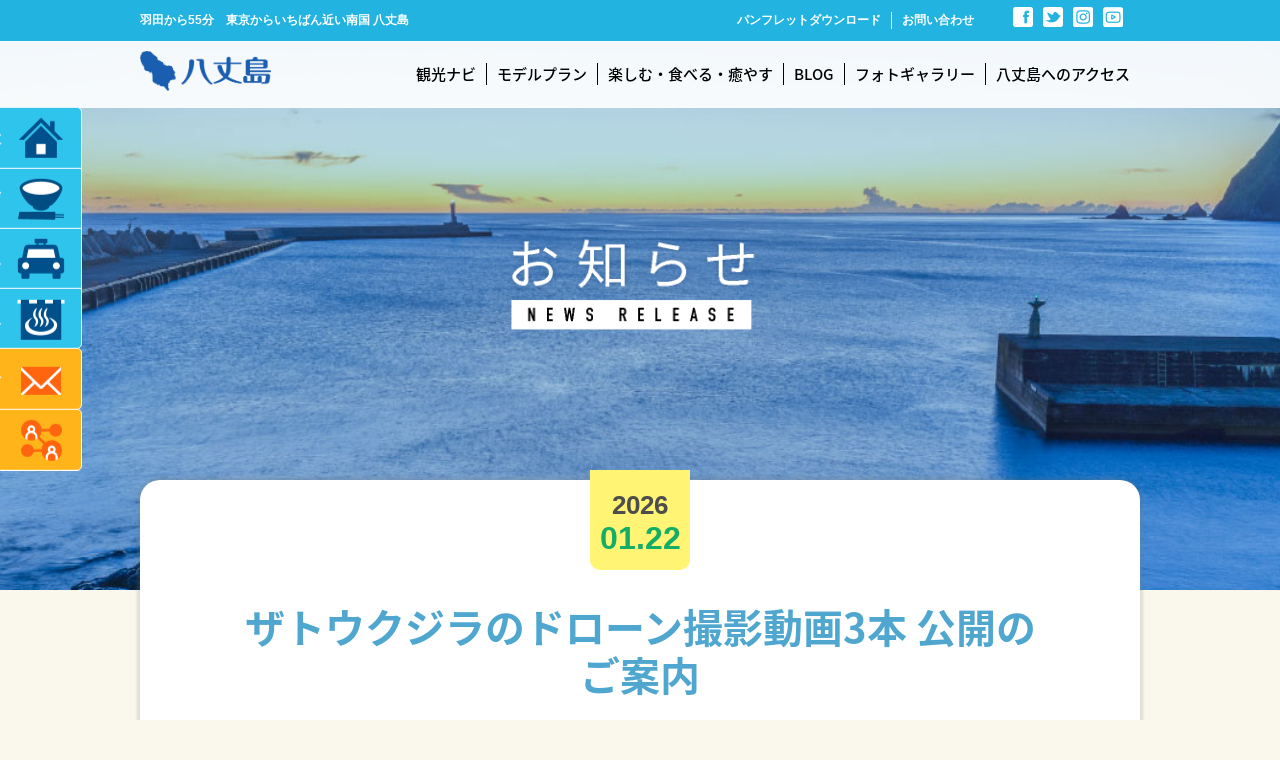

--- FILE ---
content_type: text/html; charset=UTF-8
request_url: https://www.hachijo.gr.jp/newsrelease/%E3%82%B6%E3%83%88%E3%82%A6%E3%82%AF%E3%82%B8%E3%83%A9%E3%81%AE%E3%83%89%E3%83%AD%E3%83%BC%E3%83%B3%E6%92%AE%E5%BD%B1%E5%8B%95%E7%94%BB-%E5%85%AC%E9%96%8B%E3%81%AE%E3%81%94%E6%A1%88%E5%86%85/
body_size: 26794
content:
<!DOCTYPE html>
<html lang="ja">
<head>
<!-- Google tag (gtag.js) -->
<script async src="https://www.googletagmanager.com/gtag/js?id=G-BN5R40H0WQ"></script>
<script>
  window.dataLayer = window.dataLayer || [];
  function gtag(){dataLayer.push(arguments);}
  gtag('js', new Date());

  gtag('config', 'G-BN5R40H0WQ');
</script>
<meta charset="UTF-8">
<meta http-equiv="X-UA-Compatible" content="IE=edge,chrome=1">
<meta name="viewport" content="width=device-width,initial-scale=1.0">

<!-- page information -->


			<meta name="description" content="ザトウクジラのドローン撮影動画3本 公開のご案内｜ようこそ八丈島へ！八丈島観光協会では皆様のお越しをお待ちしています">
	
	<meta name="robots" content="noindex,nofollow,noarchive" />

	<meta name="keywords" content="ザトウクジラのドローン撮影動画3本 公開のご案内 - 八丈島観光協会,八丈島,八丈,伊豆諸島,観光,旅行,宝探し">

<link rel="apple-touch-icon" href="https://www.hachijo.gr.jp/apple-touch-icon.png">
<link rel="shortcut icon" href="https://www.hachijo.gr.jp/39rhf0e/wp-content/themes/hachi/images/favicon.ico" type="image/vnd.microsoft.icon">
<link rel="icon" href="https://www.hachijo.gr.jp/39rhf0e/wp-content/themes/hachi/images/favicon.ico" type="image/vnd.microsoft.icon">

<link rel="canonical" href="https://www.hachijo.gr.jp/newsrelease/%E3%82%B6%E3%83%88%E3%82%A6%E3%82%AF%E3%82%B8%E3%83%A9%E3%81%AE%E3%83%89%E3%83%AD%E3%83%BC%E3%83%B3%E6%92%AE%E5%BD%B1%E5%8B%95%E7%94%BB-%E5%85%AC%E9%96%8B%E3%81%AE%E3%81%94%E6%A1%88%E5%86%85/">

<!-- OGP -->
<meta property="og:type" content="article">
	<meta property="og:title" content="ザトウクジラのドローン撮影動画3本 公開のご案内">
<meta property="og:url" content="https://www.hachijo.gr.jp/newsrelease/%E3%82%B6%E3%83%88%E3%82%A6%E3%82%AF%E3%82%B8%E3%83%A9%E3%81%AE%E3%83%89%E3%83%AD%E3%83%BC%E3%83%B3%E6%92%AE%E5%BD%B1%E5%8B%95%E7%94%BB-%E5%85%AC%E9%96%8B%E3%81%AE%E3%81%94%E6%A1%88%E5%86%85/">
			<meta property="og:description" content="ザトウクジラのドローン撮影動画3本 公開のご案内｜ようこそ八丈島へ！八丈島観光協会では皆様のお越しをお待ちしています">
	<meta property="og:image" content="https://www.hachijo.gr.jp/images/og-image.png">
<meta property="og:site_name" content="八丈島観光協会">
<meta property="fb:app_id" content="app id from facebook">

<!--Style sheet-->
<link rel="stylesheet" href="https://www.hachijo.gr.jp/39rhf0e/wp-content/themes/hachi/css/style.css" >
<!--//Style sheet-->

<!--javascript-->
<script type="text/javascript" src="https://www.hachijo.gr.jp/39rhf0e/wp-content/themes/hachi/js/jquery.min.js"></script>
<!--//javascript-->

		<!-- All in One SEO 4.3.8 - aioseo.com -->
		<title>ザトウクジラのドローン撮影動画3本 公開のご案内 - 八丈島観光協会</title>
		<meta name="robots" content="max-image-preview:large" />
		<link rel="canonical" href="https://www.hachijo.gr.jp/newsrelease/%e3%82%b6%e3%83%88%e3%82%a6%e3%82%af%e3%82%b8%e3%83%a9%e3%81%ae%e3%83%89%e3%83%ad%e3%83%bc%e3%83%b3%e6%92%ae%e5%bd%b1%e5%8b%95%e7%94%bb-%e5%85%ac%e9%96%8b%e3%81%ae%e3%81%94%e6%a1%88%e5%86%85/" />
		<meta name="generator" content="All in One SEO (AIOSEO) 4.3.8" />
		<meta property="og:locale" content="ja_JP" />
		<meta property="og:site_name" content="八丈島観光協会 - ようこそ八丈島へ！八丈島観光協会では皆様のお越しをお待ちしています" />
		<meta property="og:type" content="article" />
		<meta property="og:title" content="ザトウクジラのドローン撮影動画3本 公開のご案内 - 八丈島観光協会" />
		<meta property="og:url" content="https://www.hachijo.gr.jp/newsrelease/%e3%82%b6%e3%83%88%e3%82%a6%e3%82%af%e3%82%b8%e3%83%a9%e3%81%ae%e3%83%89%e3%83%ad%e3%83%bc%e3%83%b3%e6%92%ae%e5%bd%b1%e5%8b%95%e7%94%bb-%e5%85%ac%e9%96%8b%e3%81%ae%e3%81%94%e6%a1%88%e5%86%85/" />
		<meta property="article:published_time" content="2021-10-22T10:05:11+00:00" />
		<meta property="article:modified_time" content="2021-10-22T10:05:47+00:00" />
		<meta name="twitter:card" content="summary_large_image" />
		<meta name="twitter:title" content="ザトウクジラのドローン撮影動画3本 公開のご案内 - 八丈島観光協会" />
		<script type="application/ld+json" class="aioseo-schema">
			{"@context":"https:\/\/schema.org","@graph":[{"@type":"BlogPosting","@id":"https:\/\/www.hachijo.gr.jp\/newsrelease\/%e3%82%b6%e3%83%88%e3%82%a6%e3%82%af%e3%82%b8%e3%83%a9%e3%81%ae%e3%83%89%e3%83%ad%e3%83%bc%e3%83%b3%e6%92%ae%e5%bd%b1%e5%8b%95%e7%94%bb-%e5%85%ac%e9%96%8b%e3%81%ae%e3%81%94%e6%a1%88%e5%86%85\/#blogposting","name":"\u30b6\u30c8\u30a6\u30af\u30b8\u30e9\u306e\u30c9\u30ed\u30fc\u30f3\u64ae\u5f71\u52d5\u753b3\u672c \u516c\u958b\u306e\u3054\u6848\u5185 - \u516b\u4e08\u5cf6\u89b3\u5149\u5354\u4f1a","headline":"\u30b6\u30c8\u30a6\u30af\u30b8\u30e9\u306e\u30c9\u30ed\u30fc\u30f3\u64ae\u5f71\u52d5\u753b3\u672c \u516c\u958b\u306e\u3054\u6848\u5185","author":{"@id":"https:\/\/www.hachijo.gr.jp\/author\/hachijo\/#author"},"publisher":{"@id":"https:\/\/www.hachijo.gr.jp\/#organization"},"datePublished":"2021-10-22T10:05:11+00:00","dateModified":"2021-10-22T10:05:47+00:00","inLanguage":"ja","mainEntityOfPage":{"@id":"https:\/\/www.hachijo.gr.jp\/newsrelease\/%e3%82%b6%e3%83%88%e3%82%a6%e3%82%af%e3%82%b8%e3%83%a9%e3%81%ae%e3%83%89%e3%83%ad%e3%83%bc%e3%83%b3%e6%92%ae%e5%bd%b1%e5%8b%95%e7%94%bb-%e5%85%ac%e9%96%8b%e3%81%ae%e3%81%94%e6%a1%88%e5%86%85\/#webpage"},"isPartOf":{"@id":"https:\/\/www.hachijo.gr.jp\/newsrelease\/%e3%82%b6%e3%83%88%e3%82%a6%e3%82%af%e3%82%b8%e3%83%a9%e3%81%ae%e3%83%89%e3%83%ad%e3%83%bc%e3%83%b3%e6%92%ae%e5%bd%b1%e5%8b%95%e7%94%bb-%e5%85%ac%e9%96%8b%e3%81%ae%e3%81%94%e6%a1%88%e5%86%85\/#webpage"},"articleSection":"News"},{"@type":"BreadcrumbList","@id":"https:\/\/www.hachijo.gr.jp\/newsrelease\/%e3%82%b6%e3%83%88%e3%82%a6%e3%82%af%e3%82%b8%e3%83%a9%e3%81%ae%e3%83%89%e3%83%ad%e3%83%bc%e3%83%b3%e6%92%ae%e5%bd%b1%e5%8b%95%e7%94%bb-%e5%85%ac%e9%96%8b%e3%81%ae%e3%81%94%e6%a1%88%e5%86%85\/#breadcrumblist","itemListElement":[{"@type":"ListItem","@id":"https:\/\/www.hachijo.gr.jp\/#listItem","position":1,"item":{"@type":"WebPage","@id":"https:\/\/www.hachijo.gr.jp\/","name":"\u30db\u30fc\u30e0","description":"\u3088\u3046\u3053\u305d\u516b\u4e08\u5cf6\u3078\uff01\u516b\u4e08\u5cf6\u89b3\u5149\u5354\u4f1a\u3067\u306f\u7686\u69d8\u306e\u304a\u8d8a\u3057\u3092\u304a\u5f85\u3061\u3057\u3066\u3044\u307e\u3059","url":"https:\/\/www.hachijo.gr.jp\/"},"nextItem":"https:\/\/www.hachijo.gr.jp\/newsrelease\/#listItem"},{"@type":"ListItem","@id":"https:\/\/www.hachijo.gr.jp\/newsrelease\/#listItem","position":2,"item":{"@type":"WebPage","@id":"https:\/\/www.hachijo.gr.jp\/newsrelease\/","name":"News","url":"https:\/\/www.hachijo.gr.jp\/newsrelease\/"},"nextItem":"https:\/\/www.hachijo.gr.jp\/newsrelease\/%e3%82%b6%e3%83%88%e3%82%a6%e3%82%af%e3%82%b8%e3%83%a9%e3%81%ae%e3%83%89%e3%83%ad%e3%83%bc%e3%83%b3%e6%92%ae%e5%bd%b1%e5%8b%95%e7%94%bb-%e5%85%ac%e9%96%8b%e3%81%ae%e3%81%94%e6%a1%88%e5%86%85\/#listItem","previousItem":"https:\/\/www.hachijo.gr.jp\/#listItem"},{"@type":"ListItem","@id":"https:\/\/www.hachijo.gr.jp\/newsrelease\/%e3%82%b6%e3%83%88%e3%82%a6%e3%82%af%e3%82%b8%e3%83%a9%e3%81%ae%e3%83%89%e3%83%ad%e3%83%bc%e3%83%b3%e6%92%ae%e5%bd%b1%e5%8b%95%e7%94%bb-%e5%85%ac%e9%96%8b%e3%81%ae%e3%81%94%e6%a1%88%e5%86%85\/#listItem","position":3,"item":{"@type":"WebPage","@id":"https:\/\/www.hachijo.gr.jp\/newsrelease\/%e3%82%b6%e3%83%88%e3%82%a6%e3%82%af%e3%82%b8%e3%83%a9%e3%81%ae%e3%83%89%e3%83%ad%e3%83%bc%e3%83%b3%e6%92%ae%e5%bd%b1%e5%8b%95%e7%94%bb-%e5%85%ac%e9%96%8b%e3%81%ae%e3%81%94%e6%a1%88%e5%86%85\/","name":"\u30b6\u30c8\u30a6\u30af\u30b8\u30e9\u306e\u30c9\u30ed\u30fc\u30f3\u64ae\u5f71\u52d5\u753b3\u672c \u516c\u958b\u306e\u3054\u6848\u5185","url":"https:\/\/www.hachijo.gr.jp\/newsrelease\/%e3%82%b6%e3%83%88%e3%82%a6%e3%82%af%e3%82%b8%e3%83%a9%e3%81%ae%e3%83%89%e3%83%ad%e3%83%bc%e3%83%b3%e6%92%ae%e5%bd%b1%e5%8b%95%e7%94%bb-%e5%85%ac%e9%96%8b%e3%81%ae%e3%81%94%e6%a1%88%e5%86%85\/"},"previousItem":"https:\/\/www.hachijo.gr.jp\/newsrelease\/#listItem"}]},{"@type":"Organization","@id":"https:\/\/www.hachijo.gr.jp\/#organization","name":"\u516b\u4e08\u5cf6\u89b3\u5149\u5354\u4f1a","url":"https:\/\/www.hachijo.gr.jp\/"},{"@type":"Person","@id":"https:\/\/www.hachijo.gr.jp\/author\/hachijo\/#author","url":"https:\/\/www.hachijo.gr.jp\/author\/hachijo\/","name":"hachijo","image":{"@type":"ImageObject","@id":"https:\/\/www.hachijo.gr.jp\/newsrelease\/%e3%82%b6%e3%83%88%e3%82%a6%e3%82%af%e3%82%b8%e3%83%a9%e3%81%ae%e3%83%89%e3%83%ad%e3%83%bc%e3%83%b3%e6%92%ae%e5%bd%b1%e5%8b%95%e7%94%bb-%e5%85%ac%e9%96%8b%e3%81%ae%e3%81%94%e6%a1%88%e5%86%85\/#authorImage","url":"https:\/\/secure.gravatar.com\/avatar\/3dc70eb8298761ef61ac7ef9a11da1b6?s=96&d=mm&r=g","width":96,"height":96,"caption":"hachijo"}},{"@type":"WebPage","@id":"https:\/\/www.hachijo.gr.jp\/newsrelease\/%e3%82%b6%e3%83%88%e3%82%a6%e3%82%af%e3%82%b8%e3%83%a9%e3%81%ae%e3%83%89%e3%83%ad%e3%83%bc%e3%83%b3%e6%92%ae%e5%bd%b1%e5%8b%95%e7%94%bb-%e5%85%ac%e9%96%8b%e3%81%ae%e3%81%94%e6%a1%88%e5%86%85\/#webpage","url":"https:\/\/www.hachijo.gr.jp\/newsrelease\/%e3%82%b6%e3%83%88%e3%82%a6%e3%82%af%e3%82%b8%e3%83%a9%e3%81%ae%e3%83%89%e3%83%ad%e3%83%bc%e3%83%b3%e6%92%ae%e5%bd%b1%e5%8b%95%e7%94%bb-%e5%85%ac%e9%96%8b%e3%81%ae%e3%81%94%e6%a1%88%e5%86%85\/","name":"\u30b6\u30c8\u30a6\u30af\u30b8\u30e9\u306e\u30c9\u30ed\u30fc\u30f3\u64ae\u5f71\u52d5\u753b3\u672c \u516c\u958b\u306e\u3054\u6848\u5185 - \u516b\u4e08\u5cf6\u89b3\u5149\u5354\u4f1a","inLanguage":"ja","isPartOf":{"@id":"https:\/\/www.hachijo.gr.jp\/#website"},"breadcrumb":{"@id":"https:\/\/www.hachijo.gr.jp\/newsrelease\/%e3%82%b6%e3%83%88%e3%82%a6%e3%82%af%e3%82%b8%e3%83%a9%e3%81%ae%e3%83%89%e3%83%ad%e3%83%bc%e3%83%b3%e6%92%ae%e5%bd%b1%e5%8b%95%e7%94%bb-%e5%85%ac%e9%96%8b%e3%81%ae%e3%81%94%e6%a1%88%e5%86%85\/#breadcrumblist"},"author":{"@id":"https:\/\/www.hachijo.gr.jp\/author\/hachijo\/#author"},"creator":{"@id":"https:\/\/www.hachijo.gr.jp\/author\/hachijo\/#author"},"datePublished":"2021-10-22T10:05:11+00:00","dateModified":"2021-10-22T10:05:47+00:00"},{"@type":"WebSite","@id":"https:\/\/www.hachijo.gr.jp\/#website","url":"https:\/\/www.hachijo.gr.jp\/","name":"\u516b\u4e08\u5cf6\u89b3\u5149\u5354\u4f1a","description":"\u3088\u3046\u3053\u305d\u516b\u4e08\u5cf6\u3078\uff01\u516b\u4e08\u5cf6\u89b3\u5149\u5354\u4f1a\u3067\u306f\u7686\u69d8\u306e\u304a\u8d8a\u3057\u3092\u304a\u5f85\u3061\u3057\u3066\u3044\u307e\u3059","inLanguage":"ja","publisher":{"@id":"https:\/\/www.hachijo.gr.jp\/#organization"}}]}
		</script>
		<!-- All in One SEO -->

<link rel='dns-prefetch' href='//s.w.org' />
<link rel="alternate" type="application/rss+xml" title="八丈島観光協会 &raquo; ザトウクジラのドローン撮影動画3本 公開のご案内 のコメントのフィード" href="https://www.hachijo.gr.jp/newsrelease/%e3%82%b6%e3%83%88%e3%82%a6%e3%82%af%e3%82%b8%e3%83%a9%e3%81%ae%e3%83%89%e3%83%ad%e3%83%bc%e3%83%b3%e6%92%ae%e5%bd%b1%e5%8b%95%e7%94%bb-%e5%85%ac%e9%96%8b%e3%81%ae%e3%81%94%e6%a1%88%e5%86%85/feed/" />
		<script type="text/javascript">
			window._wpemojiSettings = {"baseUrl":"https:\/\/s.w.org\/images\/core\/emoji\/12.0.0-1\/72x72\/","ext":".png","svgUrl":"https:\/\/s.w.org\/images\/core\/emoji\/12.0.0-1\/svg\/","svgExt":".svg","source":{"concatemoji":"https:\/\/www.hachijo.gr.jp\/39rhf0e\/wp-includes\/js\/wp-emoji-release.min.js?ver=5.2.21"}};
			!function(e,a,t){var n,r,o,i=a.createElement("canvas"),p=i.getContext&&i.getContext("2d");function s(e,t){var a=String.fromCharCode;p.clearRect(0,0,i.width,i.height),p.fillText(a.apply(this,e),0,0);e=i.toDataURL();return p.clearRect(0,0,i.width,i.height),p.fillText(a.apply(this,t),0,0),e===i.toDataURL()}function c(e){var t=a.createElement("script");t.src=e,t.defer=t.type="text/javascript",a.getElementsByTagName("head")[0].appendChild(t)}for(o=Array("flag","emoji"),t.supports={everything:!0,everythingExceptFlag:!0},r=0;r<o.length;r++)t.supports[o[r]]=function(e){if(!p||!p.fillText)return!1;switch(p.textBaseline="top",p.font="600 32px Arial",e){case"flag":return s([55356,56826,55356,56819],[55356,56826,8203,55356,56819])?!1:!s([55356,57332,56128,56423,56128,56418,56128,56421,56128,56430,56128,56423,56128,56447],[55356,57332,8203,56128,56423,8203,56128,56418,8203,56128,56421,8203,56128,56430,8203,56128,56423,8203,56128,56447]);case"emoji":return!s([55357,56424,55356,57342,8205,55358,56605,8205,55357,56424,55356,57340],[55357,56424,55356,57342,8203,55358,56605,8203,55357,56424,55356,57340])}return!1}(o[r]),t.supports.everything=t.supports.everything&&t.supports[o[r]],"flag"!==o[r]&&(t.supports.everythingExceptFlag=t.supports.everythingExceptFlag&&t.supports[o[r]]);t.supports.everythingExceptFlag=t.supports.everythingExceptFlag&&!t.supports.flag,t.DOMReady=!1,t.readyCallback=function(){t.DOMReady=!0},t.supports.everything||(n=function(){t.readyCallback()},a.addEventListener?(a.addEventListener("DOMContentLoaded",n,!1),e.addEventListener("load",n,!1)):(e.attachEvent("onload",n),a.attachEvent("onreadystatechange",function(){"complete"===a.readyState&&t.readyCallback()})),(n=t.source||{}).concatemoji?c(n.concatemoji):n.wpemoji&&n.twemoji&&(c(n.twemoji),c(n.wpemoji)))}(window,document,window._wpemojiSettings);
		</script>
		<style type="text/css">
img.wp-smiley,
img.emoji {
	display: inline !important;
	border: none !important;
	box-shadow: none !important;
	height: 1em !important;
	width: 1em !important;
	margin: 0 .07em !important;
	vertical-align: -0.1em !important;
	background: none !important;
	padding: 0 !important;
}
</style>
	<link rel='stylesheet' id='wp-block-library-css'  href='https://www.hachijo.gr.jp/39rhf0e/wp-includes/css/dist/block-library/style.min.css?ver=5.2.21' type='text/css' media='all' />
<link rel='https://api.w.org/' href='https://www.hachijo.gr.jp/wp-json/' />
<link rel="EditURI" type="application/rsd+xml" title="RSD" href="https://www.hachijo.gr.jp/39rhf0e/xmlrpc.php?rsd" />
<link rel="wlwmanifest" type="application/wlwmanifest+xml" href="https://www.hachijo.gr.jp/39rhf0e/wp-includes/wlwmanifest.xml" /> 
<link rel='prev' title='環境省_日本の国立公園フォトコンテスト2021' href='https://www.hachijo.gr.jp/newsrelease/%e6%97%a5%e6%9c%ac%e3%81%ae%e5%9b%bd%e7%ab%8b%e5%85%ac%e5%9c%92%e3%83%95%e3%82%a9%e3%83%88%e3%82%b3%e3%83%b3%e3%83%86%e3%82%b9%e3%83%882021%e3%80%802021-10-15%ef%bd%9e2022-1-13/' />
<link rel='next' title='八丈島パブリックロードレース オンライン 2022' href='https://www.hachijo.gr.jp/newsrelease/%e5%85%ab%e4%b8%88%e5%b3%b6%e3%83%91%e3%83%96%e3%83%aa%e3%83%83%e3%82%af%e3%83%ad%e3%83%bc%e3%83%89%e3%83%ac%e3%83%bc%e3%82%b9-%e3%82%aa%e3%83%b3%e3%83%a9%e3%82%a4%e3%83%b3-2022/' />
<meta name="generator" content="WordPress 5.2.21" />
<link rel='shortlink' href='https://www.hachijo.gr.jp/?p=10380' />
<link rel="alternate" type="application/json+oembed" href="https://www.hachijo.gr.jp/wp-json/oembed/1.0/embed?url=https%3A%2F%2Fwww.hachijo.gr.jp%2Fnewsrelease%2F%25e3%2582%25b6%25e3%2583%2588%25e3%2582%25a6%25e3%2582%25af%25e3%2582%25b8%25e3%2583%25a9%25e3%2581%25ae%25e3%2583%2589%25e3%2583%25ad%25e3%2583%25bc%25e3%2583%25b3%25e6%2592%25ae%25e5%25bd%25b1%25e5%258b%2595%25e7%2594%25bb-%25e5%2585%25ac%25e9%2596%258b%25e3%2581%25ae%25e3%2581%2594%25e6%25a1%2588%25e5%2586%2585%2F" />
<link rel="alternate" type="text/xml+oembed" href="https://www.hachijo.gr.jp/wp-json/oembed/1.0/embed?url=https%3A%2F%2Fwww.hachijo.gr.jp%2Fnewsrelease%2F%25e3%2582%25b6%25e3%2583%2588%25e3%2582%25a6%25e3%2582%25af%25e3%2582%25b8%25e3%2583%25a9%25e3%2581%25ae%25e3%2583%2589%25e3%2583%25ad%25e3%2583%25bc%25e3%2583%25b3%25e6%2592%25ae%25e5%25bd%25b1%25e5%258b%2595%25e7%2594%25bb-%25e5%2585%25ac%25e9%2596%258b%25e3%2581%25ae%25e3%2581%2594%25e6%25a1%2588%25e5%2586%2585%2F&#038;format=xml" />
</head>

<body id="newsReleasePage"
	>
	
			<header class="header">
			<div class="catchCopyArea spNone">
			<div class="contBox cf">
				<li class="catchCopy left">
					<p>羽田から55分　東京からいちばん近い南国 八丈島</p>
				</li>
				<ul class="right">
					<li>
						<ul class="aboutUs">
							<li class="borderRight"><a href="https://www.hachijo.gr.jp/catalogs/">パンフレットダウンロード</a></li>
							<li><a href="https://www.hachijo.gr.jp/contact/">お問い合わせ</a></li>
						</ul>
					</li>
					<li class="selectLanguage" style="height: 28px;overflow: hidden;padding: 3px 0 0 0;">
						<div id="google_translate_element"></div><script type="text/javascript">
						function googleTranslateElementInit() {
							new google.translate.TranslateElement({pageLanguage: 'ja', includedLanguages: 'ja,en,ko,zh-CN,zh-TW'}, 'google_translate_element');
						}</script><script type="text/javascript" src="//translate.google.com/translate_a/element.js?cb=googleTranslateElementInit"></script>
					</li>
					<li class="socialLinkButton">
						<ul>
							<!-- facebook -->
							<li><a href="https://www.facebook.com/hachijoisland.tokyo/" target="_blank">
								<img src="https://www.hachijo.gr.jp/39rhf0e/wp-content/themes/hachi/images/ico_facebook.png"></a></li>
							<!-- twitter -->
							<li><a href="https://twitter.com/Go_Hachijo_JP" target="_blank">
								<img src="https://www.hachijo.gr.jp/39rhf0e/wp-content/themes/hachi/images/ico_twitter.png"></a></li>
							<!-- instagram -->
							<li><a href="https://www.instagram.com/hachijoisland.tokyo/" target="_blank">
								<img src="https://www.hachijo.gr.jp/39rhf0e/wp-content/themes/hachi/images/ico_instagram.png"></a></li>
							<!-- youtube -->
							<li><a href="https://www.youtube.com/channel/UCI74UNYDReoIablzQIiR3-A" target="_blank">
								<img src="https://www.hachijo.gr.jp/39rhf0e/wp-content/themes/hachi/images/ico_youtube.png"></a></li>
						</ul>
					</li>
				</ul>
			</div><!--/.innnerBox-->
		</div><!--/.catchCopyArea-->
		<div id="menu-bt" class="spBlock spMenu">
			<img id="drower" src="https://www.hachijo.gr.jp/39rhf0e/wp-content/themes/hachi/images/ico_sp_menu.png">
		</div>
		<ul id="menu" class="spBlock spMenuList">
			<li><a href="https://www.hachijo.gr.jp/" >HOME</a></li>
			<li><a 
				href="/model-plan/" target="_blank"
				style="background-color:rgba(255,106,216,0.5)">モデルプラン</a></li>
			<li><a 
				href="https://www.hachijo.gr.jp/lodging" 
				style="background-color:rgba(47,196,236,0.5)">宿泊施設</a></li>
			<li><a 
				href="https://www.hachijo.gr.jp/restaurant" 
				style="background-color:rgba(47,196,236,0.5)">飲食店</a></li>
			<li><a 
				href="https://www.hachijo.gr.jp/traffic" 
				style="background-color:rgba(47,196,236,0.5)">島内交通</a></li>
			<li><a 
				href="https://www.hachijo.gr.jp/hotspring" 
				style="background-color:rgba(47,196,236,0.5)">温泉</a></li>
			<li><a 
				href="https://www.hachijo.gr.jp/contact" 
				style="background-color:rgba(255,180,25,0.5)">お問い合わせ</a></li>
			<li><a 
				href="https://www.hachijo.gr.jp/pickups" 
				>注目プラン</a></li>
			<li><a 
				href="https://www.hachijo.gr.jp/specials" 
				>楽しむ・食べる・癒やす</a></li>
			<li><a 
				href="https://www.hachijo.gr.jp/blogs" 
				>BLOG</a></li>
			<li><a 
				href="https://www.hachijo.gr.jp/kankonavi" 
				>観光ナビ</a></li>
      <li><a href="https://www.hachijo.gr.jp/kankonavi#kankoNaviFeature">モデルコース</a></li>
			<li><a href="https://www.hachijo.gr.jp/galleries">フォトギャラリー</a></li>
			<li><a href="https://www.hachijo.gr.jp/access">八丈島へのアクセス</a></li>
			<li><a href="https://www.hachijo.gr.jp/catalogs">パンフレットダウンロード</a></li>
			<li><a href="https://www.hachijo.gr.jp/aboutus">八丈島観光協会について</a></li>
			<li><a href="https://www.hachijo.gr.jp/recruits">求人情報</a></li>
			<li><a href="https://www.hachijo.gr.jp/social">SNS利用規約</a></li>
			<li><a href="https://www.hachijo.gr.jp/sitemap">サイトマップ</a></li>
			<li><a href="https://www.hachijo.gr.jp/link">リンク</a></li>
		</ul>
		<div class="nav">
			<div class="contBox">
								 	<h1 class="logo spNone"><a href="https://www.hachijo.gr.jp/"><img src="https://www.hachijo.gr.jp/39rhf0e/wp-content/themes/hachi/images/logo_blue.png"></a></h1>
				 					<h1 class="logo spBlock"><a href="https://www.hachijo.gr.jp/"><img src="https://www.hachijo.gr.jp/39rhf0e/wp-content/themes/hachi/images/logo_blue.png"></a></h1>
				<ul class="headerNav spNone">
										<li><a 
						href="https://www.hachijo.gr.jp/kankonavi" 
						>観光ナビ</a></li>
					<li><a href="https://www.hachijo.gr.jp/model-plan" target="_blank">モデルプラン</a></li>
					<li><a 
						href="https://www.hachijo.gr.jp/specials" 
						>楽しむ・食べる・癒やす</a></li>
					<li><a 
						href="https://www.hachijo.gr.jp/blogs" 
						>BLOG</a></li>
					<li><a 
						href="https://www.hachijo.gr.jp/galleries"
						>フォトギャラリー</a></li>
					<li><a 
						href="https://www.hachijo.gr.jp/access"
						>八丈島へのアクセス</a></li>
				</ul>
			</div><!--/.innnerBox-->
		</div><!--/.nav-->

        <!-- imgCatchCopy-->
		<div class="imgCatchCopy spNone">
							<img src="https://www.hachijo.gr.jp/39rhf0e/wp-content/themes/hachi/images/img_newsrelease_title.png">
					</div>

		<!-- spImgCatchCopy-->
		<div class="spImgCatchCopy spBlock">
							<img src="https://www.hachijo.gr.jp/39rhf0e/wp-content/themes/hachi/images/img_newsrelease_title.png">
					</div>

		<!-- pageDown-->
		
</header>
<div class="main">
	<div class="mainContent">
		<div class="categoryTagArea">
			<div class="categoryTag">
				<div class="categoryTagIcon">2026</div>
				<div class="categoryTagNumber">01.22</div>
			</div><!-- .categoryTag -->
		</div><!-- .categoryTagArea -->
		<div class="featureTitleArea">
			<div class="featureTitle">
				<h2 class="featureMainTitle">ザトウクジラのドローン撮影動画3本 公開のご案内</h2>
			</div><!-- .title -->
		</div><!-- .titleArea -->
				<div class="contentInner">
													
		<div class="btnArea cf">
			<p class="btn"><a href="https://www.town.hachijo.tokyo.jp/whale/movie.html">リンク先</a></p><!-- 
			<p class="btn next"><a href="">次へ</a></p> -->
		</div> 
		<!-- .btnArea -->

		</div><!-- .contentInner -->
        	
	</div><!-- .mainContent -->
</div><!--/.main-->

<div class="pageTop">
		<p><a href="#"><img src="https://www.hachijo.gr.jp/39rhf0e/wp-content/themes/hachi/images/img_heal_pagetop.png" alt="PAGE TOP"></a></p>
</div>
<footer class="footer cf">
	<div class="contBox">
		<ul>
			<li class="logoS left spNone"><img src="https://www.hachijo.gr.jp/39rhf0e/wp-content/themes/hachi/images/logo_white.png"></li>
				<ul class="footNav left spNone">
					<li><a href="https://www.hachijo.gr.jp/aboutus/">八丈島観光協会について</a></li>
					<li><a href="https://www.hachijo.gr.jp/recruits/">求人情報</a></li>
					<li><a href="https://www.hachijo.gr.jp/contact/">お問い合わせ</a></li>
					<li><a href="https://www.hachijo.gr.jp/social/">SNS利用規約</a></li>
					<li><a href="https://www.hachijo.gr.jp/sitemap/">サイトマップ</a></li>
					<li><a href="https://www.hachijo.gr.jp/link/">リンク</a></li>
					<!-- <li><a href="#">学校関係の方へ</a></li> -->
					<!-- <li><a href="#">旅行代理店の方へ</a></li> -->
				</ul>
			<li class="footCopyright"><p>&copy;2026 八丈島観光協会</p></li>
		</ul>
	</div><!--contBox-->
</footer>

<div class="menu-side">
	<ul class="menu-side_list">
		<li class="menu-side_list-hotel"><a href="https://www.hachijo.gr.jp/lodging/">宿泊施設</a></li>
		<li class="menu-side_list-restaurant"><a href="https://www.hachijo.gr.jp/restaurant/">飲食店</a></li>
		<li class="menu-side_list-traffic"><a href="https://www.hachijo.gr.jp/traffic/">島内交通</a></li>
		<li class="menu-side_list-hotspring"><a href="https://www.hachijo.gr.jp/hotspring/">温泉</a></li>
	</ul>
	<ul class="menu-side_list--orange">
		<li class="menu-side_list-mail"><a href="https://www.hachijo.gr.jp/contact/">
				<span class="only-pc">お問い合わせ</span>
				<span class="only-sp">お問合せ</span>
		</a></li>
	</ul>
	<ul class="menu-side_list--orange">
		<li class="menu-side_list-social">
			<span class="only-sp">SNS</span>
			<div>
				<a href="https://twitter.com/Go_Hachijo_JP" target="_blank"><img src="https://www.hachijo.gr.jp/39rhf0e/wp-content/themes/hachi/images/ico_twitter.png" alt=""></a>
				<a href="https://www.instagram.com/hachijoisland.tokyo/" target="_blank"><img src="https://www.hachijo.gr.jp/39rhf0e/wp-content/themes/hachi/images/ico_instagram.png" alt=""></a>
				<a href="https://www.facebook.com/hachijoisland.tokyo/" target="_blank"><img src="https://www.hachijo.gr.jp/39rhf0e/wp-content/themes/hachi/images/ico_facebook.png" alt=""></a>
				<a href="https://www.youtube.com/channel/UCI74UNYDReoIablzQIiR3-A" target="_blank"><img src="https://www.hachijo.gr.jp/39rhf0e/wp-content/themes/hachi/images/ico_youtube.png" alt=""></a>
			</div>
		</li>
	</ul>
</div>

<!--javascript-->
<script type="text/javascript" src="https://www.hachijo.gr.jp/39rhf0e/wp-content/themes/hachi/js/jquery.min.js"></script>
<script type="text/javascript" src="https://www.hachijo.gr.jp/39rhf0e/wp-content/themes/hachi/js/jquery.matchHeight-min.js"></script>
<script type="text/javascript" src="https://www.hachijo.gr.jp/39rhf0e/wp-content/themes/hachi/js/IE9.js"></script>
<script type="text/javascript" src="https://www.hachijo.gr.jp/39rhf0e/wp-content/themes/hachi/js/html5.js"></script>
<script type="text/javascript" src="https://www.hachijo.gr.jp/39rhf0e/wp-content/themes/hachi/js/common.js"></script>
<script>
var social = '.menu-side .menu-side_list-social';
var flag = false;
$(window).on('load resize', function(){
	if ($(this).width() < 769) {
		// $(social).on('click', function(){
		// 	toggleFootNav(social);
		// })
		flag = true;
	} else {
		flag = false;
		$(social).children('div').css({'display': 'flex'});
	}
})
$(social).on('click', function(){
	if (flag == true) {
		toggleFootNav(social);
	}
})
function toggleFootNav(el) {
	if ($(el).children('div').hasClass('is-active')) {
		$(el).children('div').removeClass('is-active');
		$(el).children('div').css({'display': 'none'});
	} else {
		$(el).children('div').addClass('is-active');
		$(el).children('div').css({'display': 'flex'});
	}
}
</script>
<div class="tokyo_island_banner"></div>
<script type="application/javascript" src="https://www.islandaccess.metro.tokyo.lg.jp/banner/dist/js/tokyo-island-banner.js"></script>
<script type='text/javascript' src='https://www.hachijo.gr.jp/39rhf0e/wp-includes/js/wp-embed.min.js?ver=5.2.21'></script>
</body>
</html>


--- FILE ---
content_type: text/css
request_url: https://www.hachijo.gr.jp/39rhf0e/wp-content/themes/hachi/css/style.css
body_size: -16
content:
@charset "utf-8";

@import "reset.css";
@import "content.css";


--- FILE ---
content_type: application/javascript
request_url: https://www.hachijo.gr.jp/39rhf0e/wp-content/themes/hachi/js/common.js
body_size: 11286
content:
$(function(){
	smoothscroll();
	slick();
	spMenu();
	ancSubmit();
	// mainVisual();
	imgReplace();
	if($('.starbox').size() != 0){
		rateRank();
	}
	heightAlign();
	checkBrowser();
	selectJSa();
	selectJSb();
	selectJSc();
	selectJSd();
	selectJSe();
	selectJSf();
	selectW175();
	selectW155();
	selectW140();
	slideToggle();
	matchHeight();
});
//TOPページのSPメニュートグルボタン
function spMenu(){
	   $("#menu").css("display","none");
	   $("#menu-bt").on("click", function() {
	      $("#menu").slideToggle(300);
	      $(this).toggleClass("active");
	   });
}
//slick.jsTOPページのスライダー
function slick(){
	if($('.js-slick').length){
		$('.js-slick').slick({
		  infinite: true,
		  speed: 300,
		  slidesToShow: 3,
		  adaptiveHeight: true,
			responsive: [{
					 breakpoint: 768,
								settings: {
									slidesToShow: 1,
									arrows: false,
					 }
			}]
		});
	}
	if($('.js-slick2').length){
		$('.js-slick2').slick({
		  infinite: true,
		  speed: 300,
		  slidesToShow: 3,
		  adaptiveHeight: true,
			responsive: [{
			breakpoint: 768,
					 settings: {
						 slidesToShow: 2,
						 arrows: false,
			}
 }]
		});
	}
	if($('.js-slick_head').length){
		$('.js-slick_head').slick({
			autoplay: true,
			autoplaySpeed: 5000,
		  infinite: true,
		  speed: 500,
		  slidesToShow: 1,
		  adaptiveHeight: true,
			centerMode: true,
			//centerPadding: '325px',
			dots: true,
			variableWidth: true,
			responsive: [{
					 breakpoint: 768,
								settings: {
									slidesToShow: 1,
									centerPadding: '0px',
									variableWidth: false,
}
			}]
		});
		$(window).on('load resize', function(){
			if (window.matchMedia('screen and (max-width:767px)').matches) {
				var off = $(".slick-dots li").offset().left;
				//console.log(off);
				off -= 35;
				$('.head_slide .slick-prev').css('left',off + "px");
				$('.head_slide .slick-next').css('right',off + "px");
			}
		});
		$('#topPage .main .head_slide').css('display','block');
	}
}


//クリックでスライドダウン
function menuDown(){
	$('.spNavi').click(function() {
	   if($(this).next().css("display") == "none"){
	   	//$(this).find("span").removeClass('close').addClass('open');
	    $(this).next().slideDown('normal');
	  } else {
	  	//$(this).find("span").removeClass('open').addClass('close');
	    $(this).next().slideUp('fast');
	  }
  });
}
function mainVisual(){
	$('#mainVisual ul').bxSlider({
		auto: true,
		pause:	5000,
		speed: 1000,
		mode: 'horizontal',
		pager:true
	});
}
function rateRank(){
	jQuery('.starbox').each(function() {
		var starbox = jQuery(this);
		starbox.starbox({
			average: starbox.attr('data-start-value'),
			changeable: starbox.hasClass('unchangeable') ? false : starbox.hasClass('clickonce') ? 'once' : true,
			ghosting: starbox.hasClass('ghosting'),
			autoUpdateAverage: starbox.hasClass('autoupdate'),
			buttons: starbox.hasClass('smooth') ? false : starbox.attr('data-button-count') || 5,
			stars: starbox.attr('data-star-count') || 5
		}).bind('starbox-value-changed', function(event, value) {
			if(starbox.hasClass('random')) {
				var val = Math.random();
				starbox.next().text('Random: '+val);
				return val;
			} else {
				starbox.next().text('Clicked: '+value);
			}
		}).bind('starbox-value-moved', function(event, value) {
			starbox.next().text('Moved to: '+value);
		});
	});
}

function tabPanel(){
	$(".tab li").click(function(){
		$(".tab li").removeClass("selected");
		$(".panel div").css("display","none");
	})
	$(".tab li.tab01").click(function(){
		$(".tab li.tab01").addClass("selected");
		$(".panel div.panel01").fadeIn("normal");
	});
	$(".tab li.tab02").click(function(){
		$(".tab li.tab02").addClass("selected");
		$(".panel div.panel02").show("normal");
	});
	$(".tab li.tab03").click(function(){
		$(".tab li.tab03").addClass("selected");
		$(".panel div.panel03").slideDown("normal");
	});
	$(".tab li.tab04").click(function(){
		$(".tab li.tab04").addClass("selected");
		$(".panel div.panel04").css("display","block");
	});
	$(".tab li.tab05").click(function(){
		$(".tab li.tab05").addClass("selected");
		$(".panel div.panel05").css("display","block");

	});
}


//-----[画像リンクフェード]
function hoverFade(){
	$("a img").hover(function(){
		$(this).fadeTo(100, 0.6);
	},function(){
		$(this).fadeTo(200, 1.0);
	});
}

//リンク切れ画像を差し替える
function noImgPath(){
     $('img').error(function(){
          $(this).attr({src:'images/missing.jpg',alt:'画像が見つかりません'});
     });
}

//テーブルの偶数・奇数の行の色を変える
function tableOdd(){
     $("tr:odd").addClass("odd");
}
//ページトップへスクロールする
function smoothscroll(){
  $('a[href^=#]').click(function() {
    var speed = 400; // ミリ秒
    var href = $(this).attr("href");
    var target = $(href == "#" || href == "" ? 'html' : href);
    var position = target.offset().top; //targetの位置を取得
    //$($.browser.safari ? 'body' : 'html').animate({scrollTop:position}, speed, 'swing');
    var body = 'body';
    var userAgent = window.navigator.userAgent.toLowerCase();
    if (userAgent.indexOf('msie') > -1 || userAgent.indexOf('trident') > -1 || userAgent.indexOf("firefox") > -1 || userAgent.indexOf("chrome") > -1 ) { /*IE6.7.8.9.10.11*/
      body = 'html';
    }
    $(body).animate({
      scrollTop: position
    }, speed, 'swing');
    return false;
  });
}

//自動的に外部リンクを別タブで開く設定
function linkAutoBrank(){
    $("a[href^='http://']").attr("target","_blank");
}
function ancSubmit(){
	$("a.submit").click(function(event) {
		$(this).parents("form").submit();
	});
}
//マウスオーバーで画像を変更
function mHoverImg(){
     $('a img').hover(function(){
        $(this).attr('src', $(this).attr('src').replace('_off', '_on'));
          }, function(){
             if (!$(this).hasClass('currentPage')) {
             $(this).attr('src', $(this).attr('src').replace('_on', '_off'));
        }
   });
}

//フォームにテキストを入れておき、フォーカスで消す（文字色も変更）
function formfocus(){
     $(".focus").focus(function(){
          if(this.value == "キーワードを入力"){
               $(this).val("").css("color","#f39");
          }
     });
     $(".focus").blur(function(){
          if(this.value == ""){
               $(this).val("キーワードを入力").css("color","#969696");
          }
     });
}

//ツールチップ
function tooltip(){
     $(".tooltip a").hover(function() {
        $(this).next("span").animate({opacity: "show", top: "-75"}, "slow");}, function() {
               $(this).next("span").animate({opacity: "hide", top: "-85"}, "fast");
     });
}

//クリックで画像を置換する
function imgReplace(){
	$(".photoArea li img").click(function() {
		var imgPath = $(this).attr("src");
		$(".photoArea figure img").attr("src",imgPath);
	});
}
//要素の高さを揃える
function heightAlign(){
	var $selfWrap = $(".heightAlign"),//高さを揃えたい親要素
		$self = "a",//高さを揃えたい要素、セレクタで指定".box"
		maxHeight = 0;

	if($selfWrap.size() > 0){
		$(window).on("load resize", function(){
				goAlign();
		});
	}
	function goAlign(sta){
		// リサイズ用の初期値リセット
		$selfWrap.find($self).css("height","");
		// eachでそれぞれの高さをチェックし、一番高い値を保持
		$selfWrap.each(function(){
			maxHeight = 0;
			$($self,this).each(function(){
				if($(this).outerHeight()>maxHeight){
					maxHeight = $(this).outerHeight();
				}
			});
			$($self,this).css("height",maxHeight);
		});

	}
}
//selectのカスタマイズ
function selectJSa(){
	$(".selectJSa select").change(function(){
		$(".selectJSa div").text($("option:selected",this).text());
	}).trigger("change");
}
function selectJSb(){
	$(".selectJSb select").change(function(){
		$(".selectJSb div").text($("option:selected",this).text());
	}).trigger("change");
}
function selectJSc(){
	$(".selectJSc select").change(function(){
		$(".selectJSc div").text($("option:selected",this).text());
	}).trigger("change");
}
function selectJSd(){
	$(".selectJSd select").change(function(){
		$(".selectJSd div").text($("option:selected",this).text());
	}).trigger("change");
}
function selectJSe(){
	$(".selectJSe select").change(function(){
		$(".selectJSe div").text($("option:selected",this).text());
	}).trigger("change");
}
function selectJSf(){
	$(".selectJSf select").change(function(){
		$(".selectJSf div").text($("option:selected",this).text());
	}).trigger("change");
}
function selectW175(){
	$(".selectW175 select").change(function(){
		$(".selectW175 div").text($("option:selected",this).text());
	}).trigger("change");
}
function selectW155(){
	$(".selectW155 select").change(function(){
		$(".selectW155 div").text($("option:selected",this).text());
	}).trigger("change");
}
function selectW140(){
	$(".selectW140 select").change(function(){
		$(".selectW140 div").text($("option:selected",this).text());
	}).trigger("change");
}

//.btnクリックで.contentがスライドオープンするカスタマイズ
//$(function() {
function slideToggle(){
	var $accBtn = $('.slideToggleBtn'),
			$accContents = $('.contents');

	$accContents.hide(); //contentsを全て隠す
	$accBtn.each(function() {
		var flag = "CLOSE"; //flagを初期値を設定
		$(this).click(function(e) {
			e.preventDefault(); //aタグのリンク無効化
			$(this).next().slideToggle(); //すぐ次の要素をスライド

			if(flag == "close"){ //もしflagがcloseだったら
				$(this).html("<span>閉じる ▲</span>");
				flag = "open"; //flagをopenにする
			}
			else{ //もしflagがopenだったら
				$(this).html("<span>すべてのカテゴリーを表示 ▼</span>");
				flag = "close"; //flagをcloseにする
			}
		});
	});
}

//高さを合わせるプラグイン
function matchHeight(){
　$('.tab').matchHeight();
　$('.tab .content').matchHeight();
	$('.tab .details').matchHeight();
}


/*----------------------------
	 ブラウザ判定
----------------------------*/
function checkBrowser() {

	var _ua = navigator.userAgent;
	var ret = "";
	var isTab = (_ua.indexOf('iPhone') > 0 || _ua.indexOf('iPad') > 0 || _ua.indexOf('iPod') > 0 || _ua.indexOf('Android') > 0);
	if(_ua.match(/Chrome/)) {
		$('body').addClass("chrome");
		ret = "chrome";
	} else if(_ua.match(/MSIE/)) {
		$('body').addClass("ie");
		var appVersion = window.navigator.appVersion;
		if (appVersion.indexOf("MSIE 6.") != -1) {
			$('body').addClass("ie6");
			ret = "ie6";
		} else if (appVersion.indexOf("MSIE 7.") != -1) {
			$('body').addClass("ie7");
			ret = "ie7";
		} else if (appVersion.indexOf("MSIE 8.") != -1) {
			$('body').addClass("ie8");
			ret = "ie8";
		} else if (appVersion.indexOf("MSIE 9.") != -1) {
			$('body').addClass("ie9");
			ret = "ie9";
		} else if (appVersion.indexOf("MSIE 10.") != -1) {
			$('body').addClass("ie10");
			ret = "ie10";
		}
	} else if (_ua.match(/Trident/)) {
		$('body').addClass("ie11");
		ret = "ie11";
	} else if(_ua.match(/Firefox/)) {
		$('body').addClass("firefox");
		ret = "firefox";
	} else if(_ua.match(/Safari/)) {
		$('body').addClass("safari");
		ret = "safari";
	} else if(_ua.match(/Opera/)) {
		$('body').addClass("opera");
		ret = "opera";
	}
	return ret;
}


--- FILE ---
content_type: application/javascript
request_url: https://www.islandaccess.metro.tokyo.lg.jp/banner/dist/js/src_js_main_js.js
body_size: 1682
content:
/*
 * ATTENTION: The "eval" devtool has been used (maybe by default in mode: "development").
 * This devtool is neither made for production nor for readable output files.
 * It uses "eval()" calls to create a separate source file in the browser devtools.
 * If you are trying to read the output file, select a different devtool (https://webpack.js.org/configuration/devtool/)
 * or disable the default devtool with "devtool: false".
 * If you are looking for production-ready output files, see mode: "production" (https://webpack.js.org/configuration/mode/).
 */
(self["webpackChunkbanner_from_outside_to_tokyo_island"] = self["webpackChunkbanner_from_outside_to_tokyo_island"] || []).push([["src_js_main_js"],{

/***/ "./src/js/main.js":
/*!************************!*\
  !*** ./src/js/main.js ***!
  \************************/
/***/ ((__unused_webpack_module, __unused_webpack_exports, __webpack_require__) => {

eval("/* provided dependency */ var jQuery = __webpack_require__(/*! jquery */ \"./node_modules/jquery/dist/jquery.js\");\n/* provided dependency */ var $ = __webpack_require__(/*! jquery */ \"./node_modules/jquery/dist/jquery.js\");\n//送信可否チェック\nfunction validateSearchInput(target) {\n    let from = jQuery(target).find('select[name=\"from\"]').find(\":selected\").val();\n    let to = jQuery(target).find('select[name=\"to\"]').find(\":selected\").val();\n    //let button = jQuery(target).find('.mv__button button');\n    let button = jQuery(target).find('.mv__button a.mv_button_link');\n\n    if (from === '選んでください' || to === '選んでください') {\n        jQuery(button).addClass('disabled');\n        jQuery(button).prop('disabled', true);\n    } else {\n        jQuery(button).removeClass('disabled');\n        jQuery(button).prop('disabled', false);\n    }\n}\n\n//目的地の選択肢の再構成\nfunction rebuildToOptions(target) {\n    let from = jQuery(target).find('select[name=\"from\"]');\n    let selected_value = jQuery(from).val();\n    let to = jQuery(target).find('select[name=\"to\"]');\n\n    if (jQuery(from).find(\":selected\").attr('type') === 'harbor') {\n        jQuery(to).find('option[type=\"harbor\"]').prop('disabled', true).hide();\n        jQuery(to).find('option[type!=\"harbor\"]').prop('disabled', false).show();\n    } else {\n        jQuery(to).find('option').prop('disabled', false).show();\n        if (selected_value != '選んでください') {\n            jQuery(to).find('option[value=\"' + selected_value + '\"]').prop('disabled', true).hide();\n        }\n    }\n}\n\n//出発地の選択肢の再構成\nfunction rebuildFromOptions(target) {\n    let to = jQuery(target).find('select[name=\"to\"]');\n    let selected_value = jQuery(to).val();\n    let from = jQuery(target).find('select[name=\"from\"]');\n\n    if (jQuery(to).find(\":selected\").attr('type') === 'harbor') {\n        jQuery(from).find('option[type=\"harbor\"]').prop('disabled', true).hide();\n        jQuery(from).find('option[type!=\"harbor\"]').prop('disabled', false).show();\n    } else {\n        jQuery(from).find('option').prop('disabled', false).show();\n        if (selected_value != '選んでください') {\n            jQuery(from).find('option[value=\"' + selected_value + '\"]').prop('disabled', true).hide();\n        }\n    }\n}\n\n\njQuery.fn.setHeightItem = function () {\n    let maxHeight = 0;\n    this.each(function () {\n        maxHeight = Math.max(maxHeight, jQuery(this).height());\n    }).height(maxHeight);\n};\n\njQuery(document).on('click', '.mv__point-sw', function () {\n    let target = jQuery(this).closest('form');\n    let from_location = jQuery(target).find('select[name=\"from\"]').find(\":selected\").val();\n    let to_location = jQuery(target).find('select[name=\"to\"]').find(\":selected\").val();\n    jQuery(target).find('select[name=\"from\"]').val(to_location);\n    jQuery(target).find('select[name=\"to\"]').val(from_location)\n    jQuery(target).find('select[name=\"from\"]').trigger('change');\n    jQuery(target).find('select[name=\"to\"]').trigger('change');\n});\n\njQuery(document).on('change', 'select[name=\"from\"],select[name=\"to\"]', function () {\n    let target = jQuery(this).closest('form');\n    validateSearchInput(target);\n});\n\njQuery(document).on('change', 'select[name=\"from\"]', function () {\n    let target = jQuery(this).closest('form');\n    rebuildToOptions(target);\n});\n\njQuery(document).on('change', 'select[name=\"to\"]', function () {\n    let target = jQuery(this).closest('form');\n    rebuildFromOptions(target);\n});\n\n\njQuery(document).on('change', 'select.select_time_h, select.select_time_i', function () {\n    let target = jQuery(this).closest('form');\n    let time = jQuery(target).find('select.select_time_h').val() + ':' + jQuery(target).find('select.select_time_i').val();\n    jQuery('input[name=\"time\"]').val(time);\n});\n\njQuery(document).on('click', '.mv__form .mv__button button,a.mv_button_link', function (e) {\n    let target = jQuery(this).closest('form');\n    let from = jQuery(target).find('#mv__from').find(\":selected\").val();\n    let to = jQuery(target).find('#mv__to').find(\":selected\").val();\n\n    if (from === to) {\n        jQuery(target).find('.error_select_departure').show();\n        e.preventDefault();\n    } else {\n        jQuery(target).find('.error_select_departure').hide();\n        jQuery(target).find('.loading-plane').addClass('show');\n    }\n});\n\njQuery(document).on('click', '.mv__form .mv__button a.mv_button_link', function (e) {\n    let target = jQuery(this).closest('form');\n    let from = jQuery(target).find('#mv__from').find(\":selected\").val();\n    let to = jQuery(target).find('#mv__to').find(\":selected\").val();\n    let params = $('form').serialize();\n\n    if (from === to) {\n        jQuery(target).find('.error_select_departure').show();\n        //e.preventDefault();\n        return false;\n    } else {\n        jQuery(target).find('.error_select_departure').hide();\n        jQuery(target).find('.loading-plane').addClass('show');\n\n        let next_url = $(target).attr('action') + '?' +  $('form').serialize();\n        $(this).attr('href',next_url);\n    }\n});\n\njQuery(window).on('load', function () {\n    jQuery('form.mv__form').each(function () {\n        validateSearchInput(this);\n        rebuildToOptions(this);\n    });\n});\n\n//# sourceURL=webpack://banner_from_outside_to_tokyo-island/./src/js/main.js?");

/***/ })

}]);

--- FILE ---
content_type: application/javascript
request_url: https://www.islandaccess.metro.tokyo.lg.jp/banner/dist/js/src_js_jquery_holiday_js.js
body_size: 4773
content:
/*
 * ATTENTION: The "eval" devtool has been used (maybe by default in mode: "development").
 * This devtool is neither made for production nor for readable output files.
 * It uses "eval()" calls to create a separate source file in the browser devtools.
 * If you are trying to read the output file, select a different devtool (https://webpack.js.org/configuration/devtool/)
 * or disable the default devtool with "devtool: false".
 * If you are looking for production-ready output files, see mode: "production" (https://webpack.js.org/configuration/mode/).
 */
(self["webpackChunkbanner_from_outside_to_tokyo_island"] = self["webpackChunkbanner_from_outside_to_tokyo_island"] || []).push([["src_js_jquery_holiday_js"],{

/***/ "./src/js/jquery.holiday.js":
/*!**********************************!*\
  !*** ./src/js/jquery.holiday.js ***!
  \**********************************/
/***/ ((__unused_webpack_module, __unused_webpack_exports, __webpack_require__) => {

eval("/* provided dependency */ var jQuery = __webpack_require__(/*! jquery */ \"./node_modules/jquery/dist/jquery.js\");\n/* \n * jquery.holiday.js\n * jQuery UI datepicker 用日本の祝祭日ツールチップ表示\n * \n * 機能\n * \t\tdatepicker で表示されるダイアログに祝祭日の表示を付加します。\n * 備考\n *\t\t西暦2007年以降から2015年現在までの祝祭日に対応\n *\t\t１つのWebページ内は同じ祝祭日の表示になります。\n *\t\t（ページ内の複数のdatepickerごとに表示内容は切り替えられません。）\n * 使い方\n *\t\t<link rel=\"stylesheet\" href=\"jquery.holiday.css\">\n *\t\t<script src=\"jquery.holiday.js\"></script>\n * \n *\t\t$('input.xxx').datepicker().holiday();\n * \n * 地域・言語の対応\n *\t\t他の地域や言語のために表示データを差し替えることができます。\n *\t\tサンプル：\n *\t\t<script src=\"jquery.holiday_en-JP.js\"></script>\n * \n * 更新履歴\n *\t2016-10-22\tholiday(\"init\")の重複実行の抑止。動的なinput要素の生成に対応。\n */\n\n(function ($) {\n    var settings = {};\n    var css = {};\n    var holidays = {};\n    var prepared = {};\n\n    var methods = {\n        //初期処理\n        init: function (options) {\n            //datepicker ロードチェック\n            if (!$.fn['datepicker']) {\n                return this;\n            }\n\n            //オプション設定\n            settings = $.extend({\n                //曜日、祝祭日のCSSスタイルクラス\n                'css': [\n                    {'day': 0, 'class': 'day-sunday'}, //日曜日\n                    {'day': 6, 'class': 'day-saturday'}, //土曜日\n                    {'day': 'holiday', 'class': 'day-holiday'}, //祝祭日\n                    {'day': 'anniversary', 'class': 'day-anniversary'} //記念日\n                ],\n                //追加する記念日 [{date:年月日, name:名称, class:CSSクラス}]\n                'anniversary': []\n            }, options);\n\n            //スタイルの登録\n            $.each(settings.css, function (key, val) {\n                if (typeof val['class'] != \"undefined\") {\n                    css[val['day']] = val['class'];\n                }\n            });\n\n            //記念日の追加\n            var attr;\n            $.each(settings.anniversary, function (key, val) {\n                attr = {};\n                attr['name'] = val['name'];\n                if (typeof val['class'] != \"undefined\") {\n                    attr['class'] = val['class'];\n                } else if (typeof css['anniversary'] != \"undefined\") {\n                    attr['class'] = css['anniversary'];\n                }\n                holidays[val['date']] = attr;\n            });\n\n            return this.each(function () {\n                if (typeof $(this).datepicker != \"function\") {\n                    return true;\n                }\n                //初期化済みチェック\n                if ($(this).data(\"holiday\")) {\n                    return true;\n                }\n                //初期化データ設定\n                $(this).data(\"holiday\", {init: true});\n\n                //祝祭日と日付スタイルの設定\n                $(this).datepicker(\"option\", \"beforeShowDay\", function (day) {\n                    var $self = $.fn.holiday;\n                    var attr = $self(\"attr\", day);\n                    var dow = day.getDay();\n                    var title = \"\";\n                    if (typeof attr['name'] != \"undefined\") {\n                        title = attr['name'];\n                    }\n                    var style = \"\";\n                    if (title && typeof attr['class'] != \"undefined\") {\n                        style = attr['class']; //祝祭日、記念日のスタイル\n                    } else if (typeof css[dow] != \"undefined\") {\n                        style = css[dow]; //曜日のスタイル\n                    }\n\n                    return [true, style, title];\n                });\n            });\n\n        },\n\n        //終了処理\n        destroy: function () {\n            return this.each(function () {\n                if (typeof $(this).datepicker != \"function\") {\n                    return true;\n                }\n                //祝祭日と日付スタイルの除去\n                $(this).datepicker(\"option\", \"beforeShowDay\", null);\n                //初期化済みデータ消去\n                $(this).removeData(\"holiday\");\n            });\n        },\n\n        //祝祭日の属性の取得\n        attr: function (day) {\n            //日付が文字の場合はDate型に変換する。\n            if (typeof day == \"string\") {\n                var match = day.match(/^(20\\d{2})(\\d{2})(\\d{2})$/);\n                if (match) {\n                    match.shift();\n                    day = new Date(match.join(\"/\"));\n                } else {\n                    day = new Date(day);\n                }\n            }\n            //祝祭日の計算\n            var Y = day.getFullYear();\n            var M = padzero(day.getMonth() + 1);\n            if (typeof prepared[Y + M] == \"undefined\") {\n                prepare(Y, M);\n            }\n            //祝祭日のチェック\n            var YMD = day.getFullYear() + padzero(day.getMonth() + 1) + padzero(day.getDate());\n            if (typeof holidays[YMD] != \"undefined\") {\n                return holidays[YMD];\n            } else {\n                return {};\n            }\n        },\n\n        //祝祭日名の取得\n        name: function (day) {\n            var attr = $.fn.holiday('attr', day);\n            if (typeof attr['name'] == \"undefined\") {\n                return \"\";\n            } else {\n                return attr['name'];\n            }\n        },\n\n        //祝祭日一覧\n        list: function () {\n            return holidays;\n        },\n\n        //祝祭日データ設定\n        setRegionData: function (obj) {\n            if (typeof obj == \"object\") {\n                if (typeof obj['annual'] == \"object\") {\n                    annual = obj['annual'];\n                }\n                if (typeof obj['individual'] == \"object\") {\n                    individual = obj['individual'];\n                }\n                if (typeof obj['words'] == \"object\") {\n                    words = obj['words'];\n                }\n            }\n        }\n    };\n\n    $.fn.holiday = function (method) {\n        if (methods[method]) {\n            return methods[method].apply(this, Array.prototype.slice.call(arguments, 1));\n        } else if (typeof method === 'object' || !method) {\n            return methods.init.apply(this, arguments);\n        } else {\n            $.error('Method ' + method + ' does not exist on jQuery.holiday');\n        }\n    };\n\n    //ゼロサプレス\n    var padzero = function (val) {\n        return ('0' + val).slice(-2);\n    }\n\n    //祝祭日計算\n    var prepare = function (Y, M) {\n        //作成済みチェック\n        if (typeof prepared[Y + M] != \"undefined\") {\n            return true;\n        }\n\n        //年間の祝祭日の計算\n        var attr, substitutes = {};\n        if (typeof annual[M] != \"undefined\") {\n            var d, dayyear;\n            $.each(annual[M], function (key, val) {\n                d = null;\n                if (isFinite(val['day'])) {\n                    //日付固定\n                    d = val['day'];\n                } else if (val['day'] == \"spring equinox\") {\n                    //春分の日\n                    d = parseInt(20.69115 + (Y - 2000) * 0.2421904 - parseInt((Y - 2000) / 4));\n                } else if (val['day'] == \"autumnal equinox\") {\n                    //秋分の日\n                    d = parseInt(23.09 + (Y - 2000) * 0.2421904 - parseInt((Y - 2000) / 4));\n                } else if (val.day.match(/\\=/)) {\n                    //特定年のみ\n                    dayyear = val['day'].split('=');\n                    if (Y == dayyear[1]) {\n                        //ハッピーマンデー\n                        if (dayyear[0].match(/\\//)) {\n                            d = padzero(nthday(Y, M, dayyear[0]));\n                        } else {\n                            d = padzero(dayyear[0]);\n                        }\n                    }\n                } else if (val.day.match(/\\>/)) {\n                    //特定年以降\n                    dayyear = val['day'].split('>');\n                    if (Y >= dayyear[1]) {\n                        //ハッピーマンデー\n                        if (dayyear[0].match(/\\//)) {\n                            d = padzero(nthday(Y, M, dayyear[0]));\n                        } else {\n                            d = padzero(dayyear[0]);\n                        }\n                    }\n                } else if (val.day.match(/\\</)) {\n                    //特定年以前\n                    dayyear = val['day'].split('<');\n                    if (Y <= dayyear[1]) {\n                        //ハッピーマンデー\n                        if (dayyear[0].match(/\\//)) {\n                            d = padzero(nthday(Y, M, dayyear[0]));\n                        } else {\n                            d = padzero(dayyear[0]);\n                        }\n                    }\n\n                } else if (val['day'].match(/\\//)) {\n                    //ハッピーマンデー\n                    d = padzero(nthday(Y, M, val['day']));\n                }\n\n                if (d == null) {\n                    return true; //continue;\n                }\n\n                //祝祭日をリストに設定\n                attr = {};\n                attr['name'] = val['name'];\n                if (typeof val['class'] != \"undefined\") {\n                    attr['class'] = val['class'];\n                } else if (typeof css['holiday'] != \"undefined\") {\n                    attr['class'] = css['holiday'];\n                } else {\n                    attr['class'] = \"\";\n                }\n\n                holidays[Y + M + d] = attr;\n\n                //振替休日のチェック\n                d = new Date(Y, M - 1, d);\n                if (d.getDay() == 0) {\n                    d = padzero(d.getDate() + 1);\n                    attr['name'] = words['substitute'] + \"(\" + val['name'] + \")\";\n                    substitutes[Y + \"/\" + M + \"/\" + d] = attr;\n                }\n            });\n\n            //振替休日の補正\n            $.each(substitutes, function (key, val) {\n                key = new Date(key);\n                d = key.getFullYear() + padzero(key.getMonth() + 1) + padzero(key.getDate());\n                while (typeof holidays[d] != \"undefined\") {\n                    key.setDate(key.getDate() + 1);\n                    d = key.getFullYear() + padzero(key.getMonth() + 1) + padzero(key.getDate());\n                }\n                holidays[d] = val;\n            });\n        }\n\n        //個別の祝祭日の追加\n        if (typeof individual[Y + M] != \"undefined\") {\n            $.each(individual[Y + M], function (key, val) {\n                attr = {};\n                attr['name'] = val['name'];\n                if (typeof val['class'] != \"undefined\") {\n                    attr['class'] = val['class'];\n                } else if (typeof css['holiday'] != \"undefined\") {\n                    attr['class'] = css['holiday'];\n                } else {\n                    attr['class'] = \"\";\n                }\n                holidays[Y + M + val.day] = attr;\n            });\n        }\n        ;\n\n        prepared[Y + M] = true;\n        return true;\n    }\n\n    //月の第ｎ番目のｍ曜日\n    var nthday = function (y, m, val) {\n        var dayOfWeek = val.split('/');\n        var firstDay = new Date(y, m - 1, 1);\n        var adjust = dayOfWeek[1] - firstDay.getDay();\n        if (adjust < 0)\n            adjust += 7;\n        //第ｎ番目のｍ曜日\n        return 1 + adjust + (dayOfWeek[0] - 1) * 7;\n    }\n\n    //年間の祝祭日データ\n    /* ルール\n     * n/mという指定は、その月のn週目のm曜日(月=>1,火=>2...)\n     * xx<2000は2000年以降(以上)のみ適用\n     * xx>2000は2000年以前(以下)のみ適用\n     * xx=2000は2000年のみ適用\n     */\n    var annual = {\n        '01': [{'day': '01', 'name': '元旦'}, {'day': '2/1', 'name': '成人の日'}],\n        '02': [{'day': '11', 'name': '建国記念日'}],\n        '03': [{'day': 'spring equinox', 'name': '春分の日'}],\n        '04': [{'day': '29', 'name': '昭和の日'}],\n        '05': [{'day': '03', 'name': '憲法記念日'}, {'day': '04', 'name': 'みどりの日'}, {'day': '05', 'name': 'こどもの日'}],\n        '07': [\n            {'day': '22=2021', 'name': '海の日'},  //2021年のみ22日固定(五輪対応)\n            {'day': '3/1>2022', 'name': '海の日'}, //2022年以降は通常通り7月の第3月曜日\n            {'day': '23=2021', 'name': 'スポーツの日'}  //2021年のみ22日固定(五輪対応)\n        ],\n        '08': [\n            {'day': '8=2021', 'name': '山の日'}, //2021年のみ8日固定(五輪対応)\n            {'day': '11>2022', 'name': '山の日'} //2022年以降は通常通り8月11日\n        ],\n        '09': [{'day': '3/1', 'name': '敬老の日'}, {'day': 'autumnal equinox', 'name': '秋分の日'}],\n        '10': [\n            {'day': '2/1>2022', 'name': 'スポーツの日'} //2022年以降は通常通り10月の第2月曜日\n        ],\n        '11': [{'day': '03', 'name': '文化の日'}, {'day': '23', 'name': '勤労感謝の日'}],\n        '12': [{'day': '23<2018', 'name': '天皇誕生日'}]\n    };\n\n    /*\n    var annual = {\n        '01': [{'day':'01','name':'元旦'}, {'day':'2/1','name':'成人の日'}],\n        '02': [{'day':'11','name':'建国記念日'}],\n        '03': [{'day':'spring equinox','name':'春分の日'}],\n        '04': [{'day':'29','name':'昭和の日'}],\n        '05': [{'day':'03','name':'憲法記念日'}, {'day':'04','name':'みどりの日'}, {'day':'05','name':'こどもの日'}],\n        '07': [{'day':'3/1','name':'海の日'}],\n        '08': [{'day':'11>2016','name':'山の日'}], //2016年以降\n        '09': [{'day':'3/1','name':'敬老の日'}, {'day':'autumnal equinox','name':'秋分の日'}],\n        '10': [{'day':'2/1','name':'体育の日'}],\n        '11': [{'day':'03','name':'文化の日'}, {'day':'23','name':'勤労感謝の日'}],\n        '12': [{'day':'23<2018','name':'天皇誕生日'}]\n    };\n     */\n    //個別の祝祭日データ\n    var individual = {\n        '201509': [{'day': '22', 'name': '国民の休日'}],\n        '201905': [{'day': '01', 'name': '新天皇即位日'}],\n        '202609': [{'day': '22', 'name': '国民の休日'}], //2015年時点の推定\n        '203209': [{'day': '21', 'name': '国民の休日'}], //2015年時点の推定\n        '203709': [{'day': '22', 'name': '国民の休日'}] //2015年時点の推定\n    };\n    //言語対応\n    var words = {\n        'substitute': '振替休日'\n    };\n\n})(jQuery);\n\n\n//# sourceURL=webpack://banner_from_outside_to_tokyo-island/./src/js/jquery.holiday.js?");

/***/ })

}]);